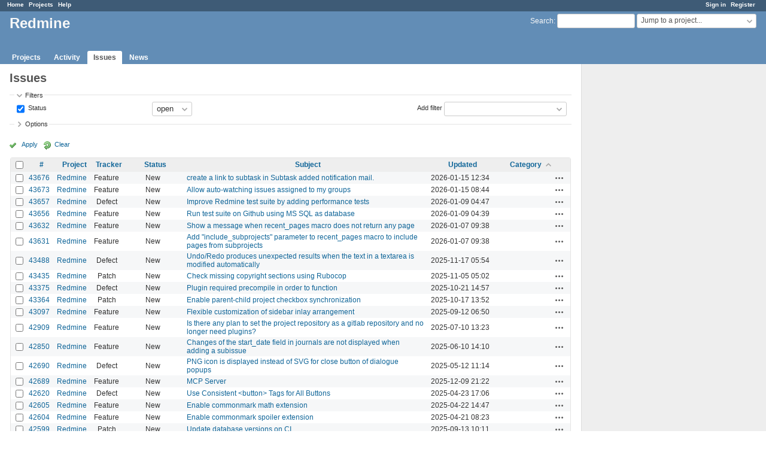

--- FILE ---
content_type: text/html; charset=utf-8
request_url: https://www.google.com/recaptcha/api2/aframe
body_size: 267
content:
<!DOCTYPE HTML><html><head><meta http-equiv="content-type" content="text/html; charset=UTF-8"></head><body><script nonce="Sp6QbNgV8dKT2tEMvSqykQ">/** Anti-fraud and anti-abuse applications only. See google.com/recaptcha */ try{var clients={'sodar':'https://pagead2.googlesyndication.com/pagead/sodar?'};window.addEventListener("message",function(a){try{if(a.source===window.parent){var b=JSON.parse(a.data);var c=clients[b['id']];if(c){var d=document.createElement('img');d.src=c+b['params']+'&rc='+(localStorage.getItem("rc::a")?sessionStorage.getItem("rc::b"):"");window.document.body.appendChild(d);sessionStorage.setItem("rc::e",parseInt(sessionStorage.getItem("rc::e")||0)+1);localStorage.setItem("rc::h",'1768605583185');}}}catch(b){}});window.parent.postMessage("_grecaptcha_ready", "*");}catch(b){}</script></body></html>